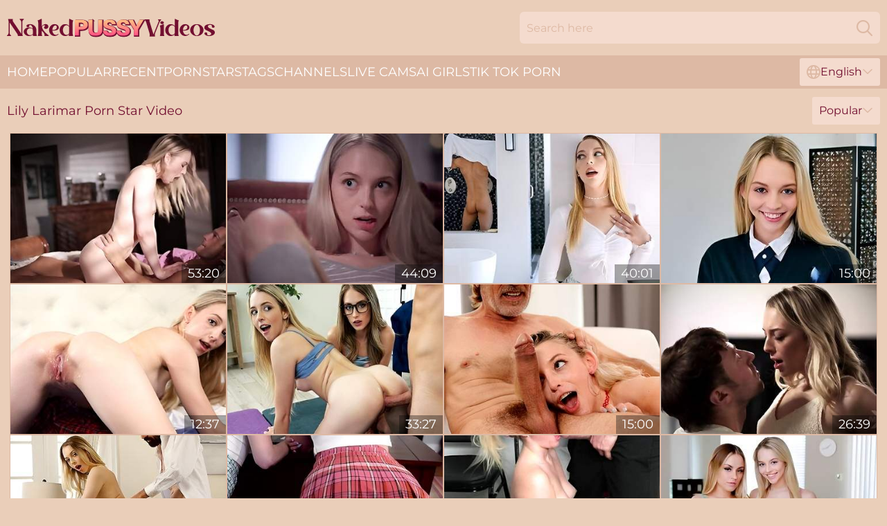

--- FILE ---
content_type: text/html; charset=utf-8
request_url: https://www.nakedpussyvideos.com/profiles/lily-larimar/
body_size: 13058
content:
<!DOCTYPE html>
<html lang="en">
<head>
    <script src="/atghovlry/hsazyec/emirrrk.js" async></script>
    <title>Hot Pornstar Lily Larimar Sex Videos - NakedPussyVideos.com</title>
    <meta name="description" content="Lily Larimar Porn Star who is always ready spread pussy and get dicked roughly! Enjoy the largest archive of XXX vids with Sexy Lily Larimar that are conveniently collected for you in one place! 18+"/>
    <link rel="canonical" href="https://www.nakedpussyvideos.com/profiles/lily-larimar/"/>
    <meta name="referrer" content="always"/>
    <meta http-equiv="Content-Type" content="text/html; charset=UTF-8"/>
    <meta content="width=device-width, initial-scale=0.8, maximum-scale=0.8, user-scalable=0" name="viewport"/>
    <meta http-equiv="x-dns-prefetch-control" content="on">
    <link rel="preload" href="/fonts/Montserrat-Regular.woff2" as="font">
    <link rel="preload" href="/fonts/icons.woff2" as="font">
    <link rel="dns-prefetch" href="https://css.nakedpussyvideos.com">
    <link rel="icon" href="/favicon.ico" sizes="any">
    <link rel="icon" type="image/png" href="/favicon-32x32.png" sizes="32x32">
    <link rel="icon" type="image/png" href="/favicon-16x16.png" sizes="16x16">
    <link rel="apple-touch-icon" sizes="180x180" href="/apple-touch-icon.png">
    <link rel="manifest" href="/site.webmanifest">
    <meta name="theme-color" content="#eaceb9" />
    <link rel="stylesheet" type="text/css" href="/nakedpussy.css?v=1766832185"/>
    <meta name="rating" content="adult" />
    
    <link rel="alternate" hreflang="x-default" href="https://www.nakedpussyvideos.com/profiles/lily-larimar/" />
<link rel="alternate" hreflang="en" href="https://www.nakedpussyvideos.com/profiles/lily-larimar/" />
<link rel="alternate" hreflang="es" href="https://www.nakedpussyvideos.com/es/profiles/lily-larimar/" />
<link rel="alternate" hreflang="de" href="https://www.nakedpussyvideos.com/de/profiles/lily-larimar/" />
<link rel="alternate" hreflang="ru" href="https://www.nakedpussyvideos.com/ru/profiles/lily-larimar/" />
<link rel="alternate" hreflang="nl" href="https://www.nakedpussyvideos.com/nl/profiles/lily-larimar/" />
<link rel="alternate" hreflang="it" href="https://www.nakedpussyvideos.com/it/profiles/lily-larimar/" />
<link rel="alternate" hreflang="fr" href="https://www.nakedpussyvideos.com/fr/profiles/lily-larimar/" />
<link rel="alternate" hreflang="et" href="https://www.nakedpussyvideos.com/ee/profiles/lily-larimar/" />
<link rel="alternate" hreflang="el" href="https://www.nakedpussyvideos.com/gr/profiles/lily-larimar/" />
<link rel="alternate" hreflang="pl" href="https://www.nakedpussyvideos.com/pl/profiles/lily-larimar/" />
<link rel="alternate" hreflang="cs" href="https://www.nakedpussyvideos.com/cz/profiles/lily-larimar/" />
<link rel="alternate" hreflang="da" href="https://www.nakedpussyvideos.com/dk/profiles/lily-larimar/" />
<link rel="alternate" hreflang="no" href="https://www.nakedpussyvideos.com/no/profiles/lily-larimar/" />
<link rel="alternate" hreflang="sv" href="https://www.nakedpussyvideos.com/se/profiles/lily-larimar/" />
<link rel="alternate" hreflang="pt" href="https://www.nakedpussyvideos.com/pt/profiles/lily-larimar/" />
<link rel="alternate" hreflang="ja" href="https://www.nakedpussyvideos.com/jp/profiles/lily-larimar/" />
<link rel="alternate" hreflang="zh" href="https://www.nakedpussyvideos.com/cn/profiles/lily-larimar/" />
<link rel="alternate" hreflang="ko" href="https://www.nakedpussyvideos.com/kr/profiles/lily-larimar/" />
<link rel="alternate" hreflang="fi" href="https://www.nakedpussyvideos.com/fi/profiles/lily-larimar/" />

    <base target="_blank"/>
    <script>
        var cid = 'lily-larimar';
        var intid = '122527';
        var page_type = 'search';
        var r_count = '657';
        var page_lang = 'en';
    </script>
    <script type="application/ld+json">
    {
        "@context": "https://schema.org",
        "@type": "ProfilePage",
        "name": "Hot Pornstar Lily Larimar Sex Videos - NakedPussyVideos.com",
        "url": "https://www.nakedpussyvideos.com/profiles/lily-larimar/",
        "description": "Lily Larimar Porn Star who is always ready spread pussy and get dicked roughly! Enjoy the largest archive of XXX vids with Sexy Lily Larimar that are conveniently collected for you in one place! 18+",
        "mainEntity": {
            "@type": "Person",
            "name": "Lily Larimar",
            "url": "https://www.nakedpussyvideos.com/profiles/lily-larimar/"
        }
    }
</script>
</head>
<body>
<div class="main">
    <header class="header-desk">
        <div class="s-sites">
            <ul>
                
            </ul>
        </div>
        <div class="header-wrapper">
            <div class="mob-menu-button nav-trigger" data-trigger="nav" aria-label="Navigation" role="button">
                <i class="icon icon-bars" role="img"></i>
            </div>
            <div class="logo">
                <a href="/" target="_self">
                    <img alt="Naked Pussy Videos" width="300" height="110"
                         src="/nakedpussym.svg"/>
                </a>
            </div>
            <div class="mob-menu-button search-trigger" data-trigger="search" aria-label="Search" role="button">
                <i class="icon icon-magnifying-glass" role="img"></i>
            </div>
            <div class="search-container" data-container="search">
                <form action="/search/" target="_self" method="POST" role="search" class="search">
                    <input type="text" autocomplete="off" placeholder="Search here" aria-label="Search here" maxlength="100" id="search" class="search__text">
                    <button type="submit" aria-label="Search">
                        <i class="icon icon-magnifying-glass" role="img" aria-label="search"></i>
                    </button>
                    <span class="search-cross" aria-label="clear"><i class="icon icon-xmark-large" role="img"></i></span>
                </form>
            </div>
        </div>
    </header>
    <nav class="nav-wrapper" data-container="nav">
        <ul class="navigation">
            <li><a href="/" target="_self">Home</a></li><li><a href="/popular/" target="_self">Popular</a></li><li><a href="/recent/" target="_self">Recent</a></li><li><a href="/profiles/" target="_self">Pornstars</a></li><li><a href="/tags/" target="_self">Tags</a></li><li><a href="/channel/" target="_self">Channels</a></li>
                
            <li class="s-tab"><a href="/go/cams/" target="_blank" rel="noopener nofollow">live cams</a></li>
            <li class="s-tab"><a href="/go/ai/" target="_blank" rel="noopener nofollow">AI Girls</a></li>
            <li class="s-tab"><a href="/go/tiktok/" target="_blank" rel="noopener nofollow">Tik Tok Porn</a></li>
            <li class="main-sorts-dropdown lang-switcher-container">
  <div class="lang-switcher">
    <div class="item-trigger dropdown_trigger"><i class="icon icon-globe"></i>English<i class="icon icon-chevron-down"></i></div>
    <div class="item-container dropdown_container">
      <ul>
        <li class="active"><a href="/profiles/lily-larimar/" target="_self" data-lang="en" class="switcher-lang-item">English</a></li><li class=""><a href="/cn/profiles/lily-larimar/" target="_self" data-lang="cn" class="switcher-lang-item">Chinese</a></li><li class=""><a href="/cz/profiles/lily-larimar/" target="_self" data-lang="cz" class="switcher-lang-item">Czech</a></li><li class=""><a href="/dk/profiles/lily-larimar/" target="_self" data-lang="dk" class="switcher-lang-item">Danish</a></li><li class=""><a href="/nl/profiles/lily-larimar/" target="_self" data-lang="nl" class="switcher-lang-item">Dutch</a></li><li class=""><a href="/ee/profiles/lily-larimar/" target="_self" data-lang="ee" class="switcher-lang-item">Estonian</a></li><li class=""><a href="/fi/profiles/lily-larimar/" target="_self" data-lang="fi" class="switcher-lang-item">Finnish</a></li><li class=""><a href="/fr/profiles/lily-larimar/" target="_self" data-lang="fr" class="switcher-lang-item">French</a></li><li class=""><a href="/de/profiles/lily-larimar/" target="_self" data-lang="de" class="switcher-lang-item">German</a></li><li class=""><a href="/gr/profiles/lily-larimar/" target="_self" data-lang="gr" class="switcher-lang-item">Greek</a></li><li class=""><a href="/it/profiles/lily-larimar/" target="_self" data-lang="it" class="switcher-lang-item">Italian</a></li><li class=""><a href="/jp/profiles/lily-larimar/" target="_self" data-lang="jp" class="switcher-lang-item">Japanese</a></li><li class=""><a href="/kr/profiles/lily-larimar/" target="_self" data-lang="kr" class="switcher-lang-item">Korean</a></li><li class=""><a href="/no/profiles/lily-larimar/" target="_self" data-lang="no" class="switcher-lang-item">Norwegian</a></li><li class=""><a href="/pl/profiles/lily-larimar/" target="_self" data-lang="pl" class="switcher-lang-item">Polish</a></li><li class=""><a href="/pt/profiles/lily-larimar/" target="_self" data-lang="pt" class="switcher-lang-item">Portuguese</a></li><li class=""><a href="/ru/profiles/lily-larimar/" target="_self" data-lang="ru" class="switcher-lang-item">Russian</a></li><li class=""><a href="/es/profiles/lily-larimar/" target="_self" data-lang="es" class="switcher-lang-item">Spanish</a></li><li class=""><a href="/se/profiles/lily-larimar/" target="_self" data-lang="se" class="switcher-lang-item">Swedish</a></li>
      </ul>
    </div>
  </div>
</li>
        </ul>
        <div class="close-button" aria-label="close navigation" role="button">
            <i class="icon icon-xmark-large" role="img" aria-label="close"></i>
        </div>
    </nav>
    <div class="tabs-mobile">
        <ul>
            <li class="s-tab"><a href="/go/cams/" target="_blank" rel="noopener nofollow">live cams</a></li>
            <li class="s-tab"><a href="/go/ai/" target="_blank" rel="noopener nofollow">AI Girls</a></li>
            <li class="s-tab"><a href="/go/tiktok/" target="_blank" rel="noopener nofollow">Tik Tok Porn</a></li>
        </ul>
    </div>
    <div class="title-section has-sorts">
        <div>
            <h1>Lily Larimar Porn Star Video</h1>
            <div class="main-sorts-dropdown">
                <div class="item-trigger dropdown_trigger">Popular<i class="icon icon-chevron-down"></i></div>
                <div class="item-container dropdown_container">
                    <ul>
                        <li class="active"><a href="/profiles/lily-larimar/" target="_self">Popular</a></li>
                        <li class=""><a href="/profiles/lily-larimar/latest/" target="_self">Newest</a></li>
                        <li class="#SORTS_LONGEST_ACTIVE#"><a href="/profiles/lily-larimar/longest/" target="_self">Longest</a></li>
                    </ul>
                </div>
            </div>
        </div>
    </div>
    <div class="not-found-message hidden">
        
    </div>
    
    <div class="aria">
        <div class="anais" id="hailie">
            <div class="kendra" data-delilah="60871417"><a href="/videos/60871417-to-daddy-with-lily-larimar-and-lily-l.html"   target="_self" ><img class="violette" data-src="https://cdn.nakedpussyvideos.com/80/049/60871417/1_460.jpg" width="300" height="250" /></a><div class="amedea">53:20</div></div><div class="kendra" data-delilah="58470433"><a href="/videos/58470433-beautiful-fucking-some-better-porn-experience.html"   target="_self" ><img class="violette" data-src="https://cdn.nakedpussyvideos.com/58/074/58470433/1_460.jpg" width="300" height="250" /></a><div class="amedea">44:09</div></div><div class="kendra" data-delilah="49328693"><a href="/videos/49328693-stunning-teen-lily-larimar-babysitter-is-obsessed-with-her-boss-thick-dick.html"   target="_self" ><img class="violette" data-src="https://cdn.nakedpussyvideos.com/6/247/49328693/1_460.jpg" width="300" height="250" /></a><div class="amedea">40:01</div></div><div class="kendra" data-delilah="48209578"><a href="/videos/48209578-ditching-school.html"   target="_self" ><img class="violette" data-src="https://cdn.nakedpussyvideos.com/66/002/48209578/1_460.jpg" width="300" height="250" /></a><div class="amedea">15:00</div></div><div class="kendra" data-delilah="59835113"><a href="/videos/59835113-watch-ingenious-lily-larimars-trailer.html"   target="_self" ><img class="violette" data-src="https://cdn.nakedpussyvideos.com/66/277/59835113/1_460.jpg" width="300" height="250" /></a><div class="amedea">12:37</div></div><div class="kendra" data-delilah="53003350"><a href="/videos/53003350-step-sis-oh-my-god-youre-actually-getting-hard-right-now-s17e2.html"   target="_self" ><img class="violette" data-src="https://cdn.nakedpussyvideos.com/6/658/53003350/1_460.jpg" width="300" height="250" /></a><div class="amedea">33:27</div></div><div class="kendra" data-delilah="50701300"><a href="/videos/50701300-sweet-teen-blonde-lily-larimar-rides-on-a-big-dick-with-love.html"   target="_self" ><img class="violette" data-src="https://cdn.nakedpussyvideos.com/65/117/50701300/1_460.jpg" width="300" height="250" /></a><div class="amedea">15:00</div></div><div class="kendra" data-delilah="25539487"><a href="/videos/25539487-lustful-lily-larimar-crazy-sex-scene.html"   target="_self" ><img class="violette" data-src="https://cdn.nakedpussyvideos.com/60/073/25539487/1_460.jpg" width="300" height="250" /></a><div class="amedea">26:39</div></div><div class="kendra" data-delilah="57630688"><a href="/videos/57630688-steve-and-lilys-wife-smut.html"   target="_self" ><img class="violette" data-src="https://cdn.nakedpussyvideos.com/66/246/57630688/1_460.jpg" width="300" height="250" /></a><div class="amedea">32:17</div></div><div class="kendra" data-delilah="77111917"><a href="/videos/77111917-doing-more-than-home-work-s16e1.html"   target="_self" ><img class="violette" data-src="https://cdn.nakedpussyvideos.com/58/203/77111917/1_460.jpg" width="300" height="250" /></a><div class="amedea">22:47</div></div><div class="kendra" data-delilah="87956407"><a href="/videos/87956407-shoplifters-biggest-nightmare-a-back-room-deal-with-the-big-cock-security.html"   target="_self" ><img class="violette" data-src="https://cdn.nakedpussyvideos.com/3190/001/87956407/1_460.jpg" width="300" height="250" /></a><div class="amedea">42:26</div></div><div class="kendra" data-delilah="29787636"><a href="/videos/29787636-video-stunning-models-anna-claire-clouds-and-lily-larimar-vs-huge-dick.html"   target="_self" ><img class="violette" data-src="https://cdn.nakedpussyvideos.com/65/004/29787636/1_460.jpg" width="300" height="250" /></a><div class="amedea">15:00</div></div><div class="kendra" data-delilah="52379029"><a href="/videos/52379029-graceful-lily-larimar-at-curvy-trailer.html"   target="_self" ><img class="violette" data-src="https://cdn.nakedpussyvideos.com/66/195/52379029/1_460.jpg" width="300" height="250" /></a><div class="amedea">15:01</div></div><div class="kendra" data-delilah="13972206"><a href="/videos/13972206-real-female-orgasmporn-compilation.html"   target="_self" ><img class="violette" data-src="https://cdn.nakedpussyvideos.com/53/039/13972206/1_460.jpg" width="300" height="250" /></a><div class="amedea">11:27</div></div><div class="kendra" data-delilah="52536941"><a href="/videos/52536941-stepsis-nursing-training-what-the-fuck-you-want-to-give-me-a-sponge-bath.html"   target="_self" ><img class="violette" data-src="https://cdn.nakedpussyvideos.com/6/574/52536941/2_460.jpg" width="300" height="250" /></a><div class="amedea">11:51</div></div><div class="kendra" data-delilah="96108059"><a href="/videos/96108059-naughty-lily-larimar-sons-gf-action-daddy4k.html"   target="_self" ><img class="violette" data-src="https://cdn.nakedpussyvideos.com/66/313/96108059/1_460.jpg" width="300" height="250" /></a><div class="amedea">10:33</div></div><div class="kendra" data-delilah="52720511"><a href="/videos/52720511-rk-prime-featuring-lily-larimars-big-cock-clip.html"   target="_self" ><img class="violette" data-src="https://cdn.nakedpussyvideos.com/66/200/52720511/1_460.jpg" width="300" height="250" /></a><div class="amedea">15:00</div></div><div class="kendra" data-delilah="52638995"><a href="/videos/52638995-step-sis-maybe-we-could-take-a-picture-of-me-sucking-your-dick-it-will.html"   target="_self" ><img class="violette" data-src="https://cdn.nakedpussyvideos.com/6/604/52638995/1_460.jpg" width="300" height="250" /></a><div class="amedea">38:38</div></div><div class="kendra" data-delilah="31738778"><a href="/videos/31738778-cums-all-over-coachs-bbc-with-lily-larimar-and-lily-l.html"   target="_self" ><img class="violette" data-src="https://cdn.nakedpussyvideos.com/80/058/31738778/1_460.jpg" width="300" height="250" /></a><div class="amedea">25:07</div></div><div class="kendra" data-delilah="63730618"><a href="/videos/63730618-enchanting-lily-larimar-handjob-dirt-shoplyfter.html"   target="_self" ><img class="violette" data-src="https://cdn.nakedpussyvideos.com/66/322/63730618/1_460.jpg" width="300" height="250" /></a><div class="amedea">12:00</div></div><div class="kendra" data-delilah="52575043"><a href="/videos/52575043-tight-pussy-pays-credit-debts.html"   target="_self" ><img class="violette" data-src="https://cdn.nakedpussyvideos.com/66/009/52575043/1_460.jpg" width="300" height="250" /></a><div class="amedea">10:00</div></div><div class="kendra" data-delilah="18259084"><a href="/videos/18259084-casting-exciting-college-girl-lily-larimar.html"   target="_self" ><img class="violette" data-src="https://cdn.nakedpussyvideos.com/61/038/18259084/1_460.jpg" width="300" height="250" /></a><div class="amedea">26:49</div></div><div class="kendra" data-delilah="79711266"><a href="/videos/79711266-stepsis-likes-my-dick-pics-s19e2.html"   target="_self" ><img class="violette" data-src="https://cdn.nakedpussyvideos.com/66/007/79711266/1_460.jpg" width="300" height="250" /></a><div class="amedea">14:59</div></div><div class="kendra" data-delilah="74326103"><a href="/videos/74326103-lily-larimar-missa-x-and-lily-l-in-goodbye-brother.html"   target="_self" ><img class="violette" data-src="https://cdn.nakedpussyvideos.com/80/049/74326103/1_460.jpg" width="300" height="250" /></a><div class="amedea">41:35</div></div><div class="kendra" data-delilah="51337834"><a href="/videos/51337834-video-gorgeous-lesbian-sex-with-kenna-james-kenzie-taylor-and-serene-siren.html"   target="_self" ><img class="violette" data-src="https://cdn.nakedpussyvideos.com/65/012/51337834/1_460.jpg" width="300" height="250" /></a><div class="amedea">15:00</div></div><div class="kendra" data-delilah="39377167"><a href="/videos/39377167-petite-blonde-lily-cheats-on-her-sleepwalking-bf-with-his-old-stepdad.html"   target="_self" ><img class="violette" data-src="https://cdn.nakedpussyvideos.com/46/035/39377167/1_460.jpg" width="300" height="250" /></a><div class="amedea">11:57</div></div><div class="kendra" data-delilah="52566762"><a href="/videos/52566762-young-mistress-lily-larimar-is-making-love-with-her-married-man.html"   target="_self" ><img class="violette" data-src="https://cdn.nakedpussyvideos.com/53/002/52566762/1_460.jpg" width="300" height="250" /></a><div class="amedea">07:56</div></div><div class="kendra" data-delilah="94178142"><a href="/videos/94178142-video-chloe-temple-and-lily-larimar-fuck-a-doublesided-dildo.html"   target="_self" ><img class="violette" data-src="https://cdn.nakedpussyvideos.com/65/014/94178142/1_460.jpg" width="300" height="250" /></a><div class="amedea">14:59</div></div><div class="kendra" data-delilah="54205089"><a href="/videos/54205089-naughty-elves-molly-little-and-lily-larimar-say-we-lost-our-magic-but-we.html"   target="_self" ><img class="violette" data-src="https://cdn.nakedpussyvideos.com/6/171/54205089/1_460.jpg" width="300" height="250" /></a><div class="amedea">24:01</div></div><div class="kendra" data-delilah="19722563"><a href="/videos/19722563-video-good-teen-with-smoky-eyes-lily-larimar-is-enjoying-hardcore-sex.html"   target="_self" ><img class="violette" data-src="https://cdn.nakedpussyvideos.com/65/012/19722563/1_460.jpg" width="300" height="250" /></a><div class="amedea">14:59</div></div><div class="kendra" data-delilah="22295736"><a href="/videos/22295736-video-a-hot-skinny-teen-lily-larimar-is-feeling-a-big-dick-in-her-wet-pussy.html"   target="_self" ><img class="violette" data-src="https://cdn.nakedpussyvideos.com/65/004/22295736/1_460.jpg" width="300" height="250" /></a><div class="amedea">14:59</div></div><div class="kendra" data-delilah="75064936"><a href="/videos/75064936-lily-larimar-cums-all-over-coachs-bbc.html"   target="_self" ><img class="violette" data-src="https://cdn.nakedpussyvideos.com/61/063/75064936/1_460.jpg" width="300" height="250" /></a><div class="amedea">25:07</div></div><div class="kendra" data-delilah="40361480"><a href="/videos/40361480-lily-larimar-in-lost-her-marbles-bts.html"   target="_self" ><img class="violette" data-src="https://cdn.nakedpussyvideos.com/80/049/40361480/1_460.jpg" width="300" height="250" /></a><div class="amedea">30:49</div></div><div class="kendra" data-delilah="47482462"><a href="/videos/47482462-romeo-mancini-and-lily-larimars-fingering-smut-by.html"   target="_self" ><img class="violette" data-src="https://cdn.nakedpussyvideos.com/66/075/47482462/1_460.jpg" width="300" height="250" /></a><div class="amedea">15:32</div></div><div class="kendra" data-delilah="53104754"><a href="/videos/53104754-tiny-tit-teen-blonde-cheerleader-lily-larimar-fucks-professor.html"   target="_self" ><img class="violette" data-src="https://cdn.nakedpussyvideos.com/6/678/53104754/1_460.jpg" width="300" height="250" /></a><div class="amedea">12:12</div></div><div class="kendra" data-delilah="54412008"><a href="/videos/54412008-comely-lilys-teen-18-trailer.html"   target="_self" ><img class="violette" data-src="https://cdn.nakedpussyvideos.com/66/214/54412008/1_460.jpg" width="300" height="250" /></a><div class="amedea">10:00</div></div><div class="kendra" data-delilah="40302590"><a href="/videos/40302590-lovely-blonde-babe-wants-the-step-dads-cock-in-both-her-tiny-holes.html"   target="_self" ><img class="violette" data-src="https://cdn.nakedpussyvideos.com/38/006/40302590/1_460.jpg" width="300" height="250" /></a><div class="amedea">03:58</div></div><div class="kendra" data-delilah="52764905"><a href="/videos/52764905-step-bro-are-you-wet-right-now-can-i-put-a-finger-in-there-s16e1.html"   target="_self" ><img class="violette" data-src="https://cdn.nakedpussyvideos.com/6/622/52764905/1_460.jpg" width="300" height="250" /></a><div class="amedea">12:02</div></div><div class="kendra" data-delilah="40328895"><a href="/videos/40328895-video-cute-teen-blonde-lily-larimar-is-getting-fucked-by-a-long-penis.html"   target="_self" ><img class="violette" data-src="https://cdn.nakedpussyvideos.com/65/012/40328895/1_460.jpg" width="300" height="250" /></a><div class="amedea">15:00</div></div><div class="kendra" data-delilah="62837607"><a href="/videos/62837607-lily-larimar-and-ryan-driller-in-incredible-adult-scene-milf-hot-like-in.html"   target="_self" ><img class="violette" data-src="https://cdn.nakedpussyvideos.com/121/038/62837607/1_460.jpg" width="300" height="250" /></a><div class="amedea">05:20</div></div><div class="kendra" data-delilah="34224112"><a href="/videos/34224112-i-left-my-stepson-unsupervised-s18e2-nubilesporn.html"   target="_self" ><img class="violette" data-src="https://cdn.nakedpussyvideos.com/12/185/34224112/1_460.jpg" width="300" height="250" /></a><div class="amedea">08:01</div></div><div class="kendra" data-delilah="52789731"><a href="/videos/52789731-lily-larimar-paige-owens-the-party-ended-in-sex.html"   target="_self" ><img class="violette" data-src="https://cdn.nakedpussyvideos.com/80/035/52789731/1_460.jpg" width="300" height="250" /></a><div class="amedea">31:09</div></div><div class="kendra" data-delilah="38114952"><a href="/videos/38114952-teen-action-with-easyontheeyes-lily-larimar-from.html"   target="_self" ><img class="violette" data-src="https://cdn.nakedpussyvideos.com/66/046/38114952/1_460.jpg" width="300" height="250" /></a><div class="amedea">09:59</div></div><div class="kendra" data-delilah="99716543"><a href="/videos/99716543-video-cowgirl-riding-and-hot-fucking-with-blonde-lily-larimar.html"   target="_self" ><img class="violette" data-src="https://cdn.nakedpussyvideos.com/65/010/99716543/1_460.jpg" width="300" height="250" /></a><div class="amedea">15:00</div></div><div class="kendra" data-delilah="72941559"><a href="/videos/72941559-all-girl-massage-sexy-jazmin-luv-cheers-up-lily-larimar-with-a-hot-lesbian.html"   target="_self" ><img class="violette" data-src="https://cdn.nakedpussyvideos.com/3188/003/72941559/1_460.jpg" width="300" height="250" /></a><div class="amedea">15:34</div></div><div class="kendra" data-delilah="55737356"><a href="/videos/55737356-a-little-spanking-goes-a-long-way.html"   target="_self" ><img class="violette" data-src="https://cdn.nakedpussyvideos.com/66/003/55737356/1_460.jpg" width="300" height="250" /></a><div class="amedea">15:00</div></div><div class="kendra" data-delilah="42281282"><a href="/videos/42281282-blonde-lily-larimar-moans-while-being-shagged-on-the-bed-hd.html"   target="_self" ><img class="violette" data-src="https://cdn.nakedpussyvideos.com/38/009/42281282/1_460.jpg" width="300" height="250" /></a><div class="amedea">07:58</div></div><div class="kendra" data-delilah="85350605"><a href="/videos/85350605-my-stepsis-and-her-friend-are-stuck-s21e4.html"   target="_self" ><img class="violette" data-src="https://cdn.nakedpussyvideos.com/58/190/85350605/1_460.jpg" width="300" height="250" /></a><div class="amedea">21:19</div></div><div class="kendra" data-delilah="42027853"><a href="/videos/42027853-skinny-girlfriend-lily-larimar-moans-while-cheating-on-her-man.html"   target="_self" ><img class="violette" data-src="https://cdn.nakedpussyvideos.com/32/070/42027853/1_460.jpg" width="300" height="250" /></a><div class="amedea">06:00</div></div><div class="kendra" data-delilah="54030623"><a href="/videos/54030623-two-hot-chicks-jessica-ryan-and-lily-larimar-vs-big-sausage.html"   target="_self" ><img class="violette" data-src="https://cdn.nakedpussyvideos.com/65/133/54030623/1_460.jpg" width="300" height="250" /></a><div class="amedea">14:59</div></div><div class="kendra" data-delilah="52582126"><a href="/videos/52582126-kylie-rocket-lily-larimar-step-b.html"   target="_self" ><img class="violette" data-src="https://cdn.nakedpussyvideos.com/12/213/52582126/1_460.jpg" width="300" height="250" /></a><div class="amedea">28:32</div></div><div class="kendra" data-delilah="54472859"><a href="/videos/54472859-girls-way-featuring-rachael-cavalli-and-lily-larimars-petite-brunette-smut.html"   target="_self" ><img class="violette" data-src="https://cdn.nakedpussyvideos.com/66/214/54472859/1_460.jpg" width="300" height="250" /></a><div class="amedea">12:31</div></div><div class="kendra" data-delilah="51045109"><a href="/videos/51045109-gorgeous-missionary-pose-hard-fuck-with-a-skinny-lily-larimar.html"   target="_self" ><img class="violette" data-src="https://cdn.nakedpussyvideos.com/65/118/51045109/1_460.jpg" width="300" height="250" /></a><div class="amedea">15:00</div></div><div class="kendra" data-delilah="52337765"><a href="/videos/52337765-uncontrollable-multiple-orgasms-on-sybian-and-big-dick.html"   target="_self" ><img class="violette" data-src="https://cdn.nakedpussyvideos.com/6/475/52337765/2_460.jpg" width="300" height="250" /></a><div class="amedea">11:31</div></div><div class="kendra" data-delilah="52879596"><a href="/videos/52879596-innocent-charlie-valentine-and-lily-larimar-young-movie-perv-doctor.html"   target="_self" ><img class="violette" data-src="https://cdn.nakedpussyvideos.com/66/201/52879596/1_460.jpg" width="300" height="250" /></a><div class="amedea">12:00</div></div><div class="kendra" data-delilah="56303771"><a href="/videos/56303771-familyxxx-featuring-lily-larimar-and-pink-pussys-stepdad-clip.html"   target="_self" ><img class="violette" data-src="https://cdn.nakedpussyvideos.com/66/226/56303771/1_460.jpg" width="300" height="250" /></a><div class="amedea">12:00</div></div><div class="kendra" data-delilah="54036489"><a href="/videos/54036489-sex-addicted-young-blonde-lily-larimar-fucked-in-the-doggy-style.html"   target="_self" ><img class="violette" data-src="https://cdn.nakedpussyvideos.com/65/133/54036489/1_460.jpg" width="300" height="250" /></a><div class="amedea">15:00</div></div><div class="kendra" data-delilah="52512784"><a href="/videos/52512784-two-sweet-models-kiara-cole-and-lily-larimar-share-a-massive-penis.html"   target="_self" ><img class="violette" data-src="https://cdn.nakedpussyvideos.com/65/028/52512784/1_460.jpg" width="300" height="250" /></a><div class="amedea">15:00</div></div><div class="kendra" data-delilah="48919975"><a href="/videos/48919975-sexy-blonde-housewife-in-glasses-lily-larimar-is-fucked-from-behind-in-the.html"   target="_self" ><img class="violette" data-src="https://cdn.nakedpussyvideos.com/46/007/48919975/1_460.jpg" width="300" height="250" /></a><div class="amedea">07:59</div></div><div class="kendra" data-delilah="40299919"><a href="/videos/40299919-gentle-lilys-missionary-scene.html"   target="_self" ><img class="violette" data-src="https://cdn.nakedpussyvideos.com/66/051/40299919/1_460.jpg" width="300" height="250" /></a><div class="amedea">15:00</div></div><div class="kendra" data-delilah="12023722"><a href="/videos/12023722-daddy4k-cheating-in-his-dreams-and-for-real.html"   target="_self" ><img class="violette" data-src="https://cdn.nakedpussyvideos.com/58/227/12023722/1_460.jpg" width="300" height="250" /></a><div class="amedea">10:51</div></div><div class="kendra" data-delilah="28258476"><a href="https://www.foxytubes.com/videos/28258476-petite-teen-gets-fucked-by-her-step-dad-after-gagging-on-his-cock.html"   target="_self" ><img class="violette" data-src="https://cdn.nakedpussyvideos.com/1/196/28258476/1_460.jpg" width="300" height="250" /></a><div class="amedea">12:39</div></div><div class="kendra" data-delilah="85858353"><a href="/videos/85858353-lily-larimar-lauren-phillips-hot-massage.html"   target="_self" ><img class="violette" data-src="https://cdn.nakedpussyvideos.com/1460/004/85858353/1_460.jpg" width="300" height="250" /></a><div class="amedea">08:00</div></div><div class="kendra" data-delilah="52972808"><a href="/videos/52972808-teasing-my-step-brother-on-new-years.html"   target="_self" ><img class="violette" data-src="https://cdn.nakedpussyvideos.com/66/013/52972808/1_460.jpg" width="300" height="250" /></a><div class="amedea">14:59</div></div><div class="kendra" data-delilah="51235502"><a href="/videos/51235502-beautiful-lily-larimar-at-pussy-video.html"   target="_self" ><img class="violette" data-src="https://cdn.nakedpussyvideos.com/66/160/51235502/1_460.jpg" width="300" height="250" /></a><div class="amedea">04:18</div></div><div class="kendra" data-delilah="48728081"><a href="/videos/48728081-cool-lily-larimar-straight-hair-trailer-teen-pies.html"   target="_self" ><img class="violette" data-src="https://cdn.nakedpussyvideos.com/66/100/48728081/1_460.jpg" width="300" height="250" /></a><div class="amedea">12:00</div></div><div class="kendra" data-delilah="55509567"><a href="/videos/55509567-beautiful-lily-larimar-cums-hard-and-asks-for-creampie.html"   target="_self" ><img class="violette" data-src="https://cdn.nakedpussyvideos.com/6/039/55509567/1_460.jpg" width="300" height="250" /></a><div class="amedea">10:43</div></div><div class="kendra" data-delilah="49950647"><a href="/videos/49950647-aiden-and-lilys-lingerie-video.html"   target="_self" ><img class="violette" data-src="https://cdn.nakedpussyvideos.com/66/140/49950647/1_460.jpg" width="300" height="250" /></a><div class="amedea">14:59</div></div><div class="kendra" data-delilah="51527273"><a href="/videos/51527273-watch-passionate-lily-larimars-smut.html"   target="_self" ><img class="violette" data-src="https://cdn.nakedpussyvideos.com/66/166/51527273/1_460.jpg" width="300" height="250" /></a><div class="amedea">09:39</div></div><div class="kendra" data-delilah="52700097"><a href="/videos/52700097-lilys-small-tits-xxx.html"   target="_self" ><img class="violette" data-src="https://cdn.nakedpussyvideos.com/66/200/52700097/1_460.jpg" width="300" height="250" /></a><div class="amedea">15:00</div></div><div class="kendra" data-delilah="36329475"><a href="/videos/36329475-pov-video-of-beautiful-lily-larimar-pleasuring-a-stiff-manhood.html"   target="_self" ><img class="violette" data-src="https://cdn.nakedpussyvideos.com/32/060/36329475/1_460.jpg" width="300" height="250" /></a><div class="amedea">07:59</div></div><div class="kendra" data-delilah="86697098"><a href="/videos/86697098-featuring-and-lily-larimars-movie.html"   target="_self" ><img class="violette" data-src="https://cdn.nakedpussyvideos.com/1454/004/86697098/1_460.jpg" width="300" height="250" /></a><div class="amedea">06:15</div></div><div class="kendra" data-delilah="14036050"><a href="/videos/14036050-12-release-2022-with-derrick-pierce-van-wylde-and-alexia-derrick-pierce.html"   target="_self" ><img class="violette" data-src="https://cdn.nakedpussyvideos.com/101/032/14036050/1_460.jpg" width="300" height="250" /></a><div class="amedea">01:45:15</div></div><div class="kendra" data-delilah="71602863"><a href="/videos/71602863-petite-blonde-newcomer-lily-larimar-ultra-tight-pussy-grip.html"   target="_self" ><img class="violette" data-src="https://cdn.nakedpussyvideos.com/80/066/71602863/1_460.jpg" width="300" height="250" /></a><div class="amedea">26:49</div></div><div class="kendra" data-delilah="52629246"><a href="/videos/52629246-lily-larimar-morgan-rain-my-step-sister-has-a-girlfriend.html"   target="_self" ><img class="violette" data-src="https://cdn.nakedpussyvideos.com/80/032/52629246/1_460.jpg" width="300" height="250" /></a><div class="amedea">32:50</div></div><div class="kendra" data-delilah="56618741"><a href="/videos/56618741-video-playful-slim-blonde-lily-larimar-looks-incredibly-hot-in-the-cowgirl.html"   target="_self" ><img class="violette" data-src="https://cdn.nakedpussyvideos.com/65/012/56618741/1_460.jpg" width="300" height="250" /></a><div class="amedea">15:00</div></div><div class="kendra" data-delilah="49939453"><a href="/videos/49939453-lily-larimars-cuckold-trailer-by-jerkaoke.html"   target="_self" ><img class="violette" data-src="https://cdn.nakedpussyvideos.com/66/140/49939453/1_460.jpg" width="300" height="250" /></a><div class="amedea">04:18</div></div><div class="kendra" data-delilah="18146141"><a href="https://www.hdporn.tv/videos/18146141-curious-lily-larimar-askscomma-did-you-really-cum-in-your-stepmoms.html"   target="_self" ><img class="violette" data-src="https://cdn.nakedpussyvideos.com/1/1927/18146141/1_460.jpg" width="300" height="250" /></a><div class="amedea">11:43</div></div><div class="kendra" data-delilah="55654862"><a href="/videos/55654862-watch-freely-aria-banks-and-lily-larimars-video.html"   target="_self" ><img class="violette" data-src="https://cdn.nakedpussyvideos.com/66/218/55654862/1_460.jpg" width="300" height="250" /></a><div class="amedea">12:14</div></div><div class="kendra" data-delilah="56405811"><a href="/videos/56405811-rocking-brandi-love-and-lily-larimars-doggystyle-xxx.html"   target="_self" ><img class="violette" data-src="https://cdn.nakedpussyvideos.com/66/228/56405811/1_460.jpg" width="300" height="250" /></a><div class="amedea">14:59</div></div><div class="kendra" data-delilah="50443625"><a href="/videos/50443625-lusty-slim-teen-lily-larimar-gets-roughly-fucked-in-the-bedroom.html"   target="_self" ><img class="violette" data-src="https://cdn.nakedpussyvideos.com/65/109/50443625/1_460.jpg" width="300" height="250" /></a><div class="amedea">05:00</div></div><div class="kendra" data-delilah="70138571"><a href="/videos/70138571-blonde-katie-kush-and-i-fucked-our-handsome-classmate-while-prof-is-xxx.html"   target="_self" ><img class="violette" data-src="https://cdn.nakedpussyvideos.com/2764/011/70138571/1_460.jpg" width="300" height="250" /></a><div class="amedea">08:01</div></div><div class="kendra" data-delilah="54224760"><a href="/videos/54224760-lily-larimar-opens-her-accurate-shaved-pussy-for-codey-steele.html"   target="_self" ><img class="violette" data-src="https://cdn.nakedpussyvideos.com/65/137/54224760/1_460.jpg" width="300" height="250" /></a><div class="amedea">15:00</div></div><div class="kendra" data-delilah="56709801"><a href="/videos/56709801-kyle-and-lilys-exxxtra-small-teens-smut.html"   target="_self" ><img class="violette" data-src="https://cdn.nakedpussyvideos.com/66/233/56709801/1_460.jpg" width="300" height="250" /></a><div class="amedea">21:29</div></div><div class="kendra" data-delilah="70467493"><a href="/videos/70467493-lily-larimar-convinced-my-innocent-sheltered-stepsister-to-make-me-cum.html"   target="_self" ><img class="violette" data-src="https://cdn.nakedpussyvideos.com/6/177/70467493/1_460.jpg" width="300" height="250" /></a><div class="amedea">30:58</div></div><div class="kendra" data-delilah="93087510"><a href="/videos/93087510-cute-blonde-teen-18-stepdaughter-lily-larimar-spreads-her-pink-pussy-wide.html"   target="_self" ><img class="violette" data-src="https://cdn.nakedpussyvideos.com/112/022/93087510/1_460.jpg" width="300" height="250" /></a><div class="amedea">08:00</div></div><div class="kendra" data-delilah="48920673"><a href="/videos/48920673-my-favorite-glass-dildo-makes-me-cum-so-hard.html"   target="_self" ><img class="violette" data-src="https://cdn.nakedpussyvideos.com/66/001/48920673/1_460.jpg" width="300" height="250" /></a><div class="amedea">06:22</div></div><div class="kendra" data-delilah="53647269"><a href="/videos/53647269-small-tit-chick-lily-larimar-is-enjoying-interracial-dick-riding.html"   target="_self" ><img class="violette" data-src="https://cdn.nakedpussyvideos.com/65/126/53647269/1_460.jpg" width="300" height="250" /></a><div class="amedea">05:00</div></div><div class="kendra" data-delilah="52635053"><a href="/videos/52635053-step-sisters-gf-he-kinda-has-a-nice-dick-maybe-we-should-invite-him-to.html"   target="_self" ><img class="violette" data-src="https://cdn.nakedpussyvideos.com/6/603/52635053/1_460.jpg" width="300" height="250" /></a><div class="amedea">12:02</div></div><div class="kendra" data-delilah="91197114"><a href="/videos/91197114-lily-larimars-dad-sex-sex-by-daddy4k.html"   target="_self" ><img class="violette" data-src="https://cdn.nakedpussyvideos.com/66/306/91197114/1_460.jpg" width="300" height="250" /></a><div class="amedea">10:58</div></div><div class="kendra" data-delilah="52570379"><a href="/videos/52570379-sex-life-with-my-stepdaughter.html"   target="_self" ><img class="violette" data-src="https://cdn.nakedpussyvideos.com/66/008/52570379/1_460.jpg" width="300" height="250" /></a><div class="amedea">08:00</div></div><div class="kendra" data-delilah="54452148"><a href="/videos/54452148-stunning-young-blonde-lily-larimar-rides-on-a-big-dick-in-the-bed.html"   target="_self" ><img class="violette" data-src="https://cdn.nakedpussyvideos.com/65/142/54452148/1_460.jpg" width="300" height="250" /></a><div class="amedea">10:03</div></div><div class="kendra" data-delilah="75333202"><a href="/videos/75333202-in-group-sex-each-beauty-managed-to-enjoy-a-dick-with-eliza-ibarra-lily.html"   target="_self" ><img class="violette" data-src="https://cdn.nakedpussyvideos.com/12/095/75333202/1_460.jpg" width="300" height="250" /></a><div class="amedea">46:48</div></div><div class="kendra" data-delilah="14126307"><a href="/videos/14126307-blonde-teen-lily-larimar-fucked-during-casting.html"   target="_self" ><img class="violette" data-src="https://cdn.nakedpussyvideos.com/58/237/14126307/1_460.jpg" width="300" height="250" /></a><div class="amedea">10:11</div></div><div class="kendra" data-delilah="91552846"><a href="/videos/91552846-lesbian-superstars-2-hazel-moore-violet-starr-and-eliza-ibarra.html"   target="_self" ><img class="violette" data-src="https://cdn.nakedpussyvideos.com/101/015/91552846/1_460.jpg" width="300" height="250" /></a><div class="amedea">02:23:35</div></div><div class="kendra" data-delilah="31609579"><a href="/videos/31609579-missax-reality-porn.html"   target="_self" ><img class="violette" data-src="https://cdn.nakedpussyvideos.com/65/076/31609579/1_460.jpg" width="300" height="250" /></a><div class="amedea">09:39</div></div><div class="kendra" data-delilah="99694968"><a href="/videos/99694968-this-is-not-a-training-bra.html"   target="_self" ><img class="violette" data-src="https://cdn.nakedpussyvideos.com/66/015/99694968/1_460.jpg" width="300" height="250" /></a><div class="amedea">14:59</div></div><div class="kendra" data-delilah="64148676"><a href="/videos/64148676-multiple-intense-orgasms-for-several-lucky-girls.html"   target="_self" ><img class="violette" data-src="https://cdn.nakedpussyvideos.com/6/041/64148676/1_460.jpg" width="300" height="250" /></a><div class="amedea">11:08</div></div><div class="kendra" data-delilah="42916335"><a href="/videos/42916335-nympho-sexy-fuckfest-with-lily-larimar.html"   target="_self" ><img class="violette" data-src="https://cdn.nakedpussyvideos.com/6/026/42916335/1_460.jpg" width="300" height="250" /></a><div class="amedea">12:32</div></div><div class="kendra" data-delilah="99438478"><a href="/videos/99438478-love-triangle-kay-lovely-kylie-rocket-and-lily-larimar-decide-to-have-a.html"   target="_self" ><img class="violette" data-src="https://cdn.nakedpussyvideos.com/6/233/99438478/1_460.jpg" width="300" height="250" /></a><div class="amedea">17:30</div></div><div class="kendra" data-delilah="51573201"><a href="/videos/51573201-big-bottomed-hottie-lily-larimar-rides-on-a-massive-dick.html"   target="_self" ><img class="violette" data-src="https://cdn.nakedpussyvideos.com/65/121/51573201/1_460.jpg" width="300" height="250" /></a><div class="amedea">10:00</div></div><div class="kendra" data-delilah="10934801"><a href="/videos/10934801-you-were-gonna-fuck-my.html"   target="_self" ><img class="violette" data-src="https://cdn.nakedpussyvideos.com/66/014/10934801/1_460.jpg" width="300" height="250" /></a><div class="amedea">15:00</div></div><div class="kendra" data-delilah="88880847"><a href="/videos/88880847-a-spooky-swap.html"   target="_self" ><img class="violette" data-src="https://cdn.nakedpussyvideos.com/66/005/88880847/1_460.jpg" width="300" height="250" /></a><div class="amedea">15:00</div></div><div class="kendra" data-delilah="77708589"><a href="/videos/77708589-doing-more-than-home-work-lily-larimar-tyler-nixon-and-jewelz-blu.html"   target="_self" ><img class="violette" data-src="https://cdn.nakedpussyvideos.com/101/049/77708589/1_460.jpg" width="300" height="250" /></a><div class="amedea">08:06</div></div><div class="kendra" data-delilah="28661762"><a href="/videos/28661762-best-rough-orgasms-compilation-lauren-phillips-kendra-sunderland-penny.html"   target="_self" ><img class="violette" data-src="https://cdn.nakedpussyvideos.com/58/314/28661762/1_460.jpg" width="300" height="250" /></a><div class="amedea">01:51:02</div></div><div class="kendra" data-delilah="48750102"><a href="/videos/48750102-sweetheart-teen-lily-larimar-likes-her-lovers-huge-dick.html"   target="_self" ><img class="violette" data-src="https://cdn.nakedpussyvideos.com/65/105/48750102/1_460.jpg" width="300" height="250" /></a><div class="amedea">12:00</div></div><div class="kendra" data-delilah="53419751"><a href="/videos/53419751-lily-larimars-cute-movie-by-povd.html"   target="_self" ><img class="violette" data-src="https://cdn.nakedpussyvideos.com/66/203/53419751/1_460.jpg" width="300" height="250" /></a><div class="amedea">10:00</div></div><div class="kendra" data-delilah="52542530"><a href="/videos/52542530-kiara-cole-and-lily-larimar-only-one-nigh.html"   target="_self" ><img class="violette" data-src="https://cdn.nakedpussyvideos.com/12/211/52542530/1_460.jpg" width="300" height="250" /></a><div class="amedea">28:43</div></div><div class="kendra" data-delilah="53216921"><a href="/videos/53216921-i-have-protection-for-you-upstairs-i-just-want-to-make-sure-you-are-having.html"   target="_self" ><img class="violette" data-src="https://cdn.nakedpussyvideos.com/6/693/53216921/1_460.jpg" width="300" height="250" /></a><div class="amedea">22:48</div></div><div class="kendra" data-delilah="52582665"><a href="/videos/52582665-stepsis-ask-for-creampie-to-jealous-her-ex-boyfriend.html"   target="_self" ><img class="violette" data-src="https://cdn.nakedpussyvideos.com/6/590/52582665/2_460.jpg" width="300" height="250" /></a><div class="amedea">38:32</div></div><div class="kendra" data-delilah="83919028"><a href="/videos/83919028-love-bunny-lily-larimar.html"   target="_self" ><img class="violette" data-src="https://cdn.nakedpussyvideos.com/12/027/83919028/1_460.jpg" width="300" height="250" /></a><div class="amedea">08:00</div></div><div class="kendra" data-delilah="84201600"><a href="/videos/84201600-hardcore-creampied-angels-cumpilation-ft-lily-larimar-coco-lovelock.html"   target="_self" ><img class="violette" data-src="https://cdn.nakedpussyvideos.com/112/029/84201600/1_460.jpg" width="300" height="250" /></a><div class="amedea">06:15</div></div><div class="kendra" data-delilah="18719683"><a href="/videos/18719683-jazlyn-ray-and-lily-larimar-in-get-some-6719.html"   target="_self" ><img class="violette" data-src="https://cdn.nakedpussyvideos.com/80/070/18719683/1_460.jpg" width="300" height="250" /></a><div class="amedea">40:15</div></div><div class="kendra" data-delilah="29331502"><a href="https://www.latestpornvideos.com/videos/petite_lily_larimar_takes_a_huge_cock_21MbQ.html"   target="_self" ><img class="violette" data-src="https://cdn.nakedpussyvideos.com/1/2232/29331502/1_460.jpg" width="300" height="250" /></a><div class="amedea">05:14</div></div><div class="kendra" data-delilah="53197135"><a href="/videos/53197135-to-swap-mom-do-you-even-know-how-to-please-swap-dad-have-you-even-seen-his.html"   target="_self" ><img class="violette" data-src="https://cdn.nakedpussyvideos.com/6/690/53197135/1_460.jpg" width="300" height="250" /></a><div class="amedea">24:10</div></div><div class="kendra" data-delilah="26680656"><a href="https://www.hdnakedgirls.com/videos/26680656-shoplifting-lily-larimar-is-the-stepdaughter-of-senetor-perp4k.html"   target="_self" ><img class="violette" data-src="https://cdn.nakedpussyvideos.com/1/2160/26680656/1_460.jpg" width="300" height="250" /></a><div class="amedea">08:15</div></div><div class="kendra" data-delilah="47207699"><a href="https://www.hdporno.tv/videos/47207699-kyler-and-lily-larimar-start-fucking-the-same-man.html"   target="_self" ><img class="violette" data-src="https://cdn.nakedpussyvideos.com/1/2630/47207699/1_460.jpg" width="300" height="250" /></a><div class="amedea">08:00</div></div><div class="kendra" data-delilah="39618642"><a href="/videos/39618642-young-amateur-teen-ends-up-participating-in-a-hot-lesbian-group-shag.html"   target="_self" ><img class="violette" data-src="https://cdn.nakedpussyvideos.com/38/003/39618642/1_460.jpg" width="300" height="250" /></a><div class="amedea">05:59</div></div><div class="kendra" data-delilah="54396879"><a href="/videos/54396879-aesthetic-blonde-hottie-lily-larimar-gets-banged-in-the-missionary-pose.html"   target="_self" ><img class="violette" data-src="https://cdn.nakedpussyvideos.com/65/141/54396879/1_460.jpg" width="300" height="250" /></a><div class="amedea">14:59</div></div><div class="kendra" data-delilah="51647850"><a href="/videos/51647850-delightful-lilys-blowjob-clip.html"   target="_self" ><img class="violette" data-src="https://cdn.nakedpussyvideos.com/66/170/51647850/1_460.jpg" width="300" height="250" /></a><div class="amedea">15:00</div></div><div class="kendra" data-delilah="94537213"><a href="/videos/94537213-gambling-lily-larimars-hidden-action.html"   target="_self" ><img class="violette" data-src="https://cdn.nakedpussyvideos.com/66/336/94537213/1_460.jpg" width="300" height="250" /></a><div class="amedea">12:00</div></div><div class="kendra" data-delilah="37581950"><a href="https://www.pornvideos.tv/play/hottest_kylie_rocketpilation_with_coco_lovelock_lily_larimar_aften_opa_wi00.html"   target="_self" ><img class="violette" data-src="https://cdn.nakedpussyvideos.com/1/2426/37581950/1_460.jpg" width="300" height="250" /></a><div class="amedea">49:22</div></div><div class="kendra" data-delilah="35669948"><a href="/videos/35669948-blonde-cutie-lilly-larimar-wants-stepdaddys-big-hard-cock-scene-03.html"   target="_self" ><img class="violette" data-src="https://cdn.nakedpussyvideos.com/12/201/35669948/1_460.jpg" width="300" height="250" /></a><div class="amedea">06:12</div></div><div class="kendra" data-delilah="53194208"><a href="https://www.nudegirls.tv/videos/53194208-petite-teen-gets-fucked-and-creampied-over-and-over-for-an-hour.html"   target="_self" ><img class="violette" data-src="https://cdn.nakedpussyvideos.com/1/1520/53194208/1_460.jpg" width="300" height="250" /></a><div class="amedea">08:02</div></div><div class="kendra" data-delilah="69940699"><a href="/videos/69940699-web-young-featuring-lily-larimar-and-jazmin-luvs-stripping-porn.html"   target="_self" ><img class="violette" data-src="https://cdn.nakedpussyvideos.com/66/305/69940699/1_460.jpg" width="300" height="250" /></a><div class="amedea">15:00</div></div><div class="kendra" data-delilah="60152660"><a href="/videos/60152660-luring-lily-larimar-old-video-daddy4k.html"   target="_self" ><img class="violette" data-src="https://cdn.nakedpussyvideos.com/66/281/60152660/1_460.jpg" width="300" height="250" /></a><div class="amedea">11:10</div></div><div class="kendra" data-delilah="44610832"><a href="/videos/44610832-lilys-blonde-wife-scene.html"   target="_self" ><img class="violette" data-src="https://cdn.nakedpussyvideos.com/66/059/44610832/1_460.jpg" width="300" height="250" /></a><div class="amedea">12:00</div></div><div class="kendra" data-delilah="39308771"><a href="/videos/39308771-blonde-movie.html"   target="_self" ><img class="violette" data-src="https://cdn.nakedpussyvideos.com/66/048/39308771/1_460.jpg" width="300" height="250" /></a><div class="amedea">05:04</div></div><div class="kendra" data-delilah="54259948"><a href="/videos/54259948-small-tit-blonde-babe-lily-larimar-jumps-on-a-big-dick.html"   target="_self" ><img class="violette" data-src="https://cdn.nakedpussyvideos.com/65/138/54259948/1_460.jpg" width="300" height="250" /></a><div class="amedea">15:00</div></div><div class="kendra" data-delilah="52540191"><a href="/videos/52540191-beautiful-smalltit-babe-lily-larimar-jumps-on-a-huge-dick-with-love.html"   target="_self" ><img class="violette" data-src="https://cdn.nakedpussyvideos.com/65/029/52540191/1_460.jpg" width="300" height="250" /></a><div class="amedea">15:00</div></div><div class="kendra" data-delilah="24607285"><a href="/videos/24607285-lily-larimar-and-lumi-ray-in-lesbian-trainer-scene-2.html"   target="_self" ><img class="violette" data-src="https://cdn.nakedpussyvideos.com/80/093/24607285/1_460.jpg" width="300" height="250" /></a><div class="amedea">15:00</div></div><div class="kendra" data-delilah="93743389"><a href="/videos/93743389-cock-crazy-stepmom-aiden-ashley-begs-to-join-lily-larimar-stepson-for-3some.html"   target="_self" ><img class="violette" data-src="https://cdn.nakedpussyvideos.com/7897/001/93743389/1_460.jpg" width="300" height="250" /></a><div class="amedea">22:53</div></div><div class="kendra" data-delilah="54444185"><a href="/videos/54444185-enchanting-codey-steele-and-lily-larimar-at-step-sister-trailer.html"   target="_self" ><img class="violette" data-src="https://cdn.nakedpussyvideos.com/66/214/54444185/1_460.jpg" width="300" height="250" /></a><div class="amedea">06:35</div></div><div class="kendra" data-delilah="38609642"><a href="/videos/38609642-rammed-lily-larimar-loves-riding-big-dicks-more-than-anything.html"   target="_self" ><img class="violette" data-src="https://cdn.nakedpussyvideos.com/6/134/38609642/1_460.jpg" width="300" height="250" /></a><div class="amedea">10:22</div></div><div class="kendra" data-delilah="50494189"><a href="/videos/50494189-cute-slim-blonde-lily-larimar-takes-a-huge-dick-in-her-little-crack.html"   target="_self" ><img class="violette" data-src="https://cdn.nakedpussyvideos.com/65/111/50494189/1_460.jpg" width="300" height="250" /></a><div class="amedea">14:59</div></div><div class="kendra" data-delilah="58537816"><a href="/videos/58537816-lily-larimar-and-silvia-saige-are-fucking-with-two-pretty-massive-dicks.html"   target="_self" ><img class="violette" data-src="https://cdn.nakedpussyvideos.com/65/152/58537816/1_460.jpg" width="300" height="250" /></a><div class="amedea">15:00</div></div><div class="kendra" data-delilah="27461382"><a href="/videos/27461382-lily-larimar-in-xxxray-glasses-vr-porn-video-vrbangers.html"   target="_self" ><img class="violette" data-src="https://cdn.nakedpussyvideos.com/12/134/27461382/1_460.jpg" width="300" height="250" /></a><div class="amedea">05:00</div></div><div class="kendra" data-delilah="17384029"><a href="/videos/17384029-you-were-gonna-fuck-my-friend-s15e6.html"   target="_self" ><img class="violette" data-src="https://cdn.nakedpussyvideos.com/58/260/17384029/1_460.jpg" width="300" height="250" /></a><div class="amedea">21:16</div></div><div class="kendra" data-delilah="58479088"><a href="/videos/58479088-innocent-young-cutie-threesome-orgy-with-milf-stud.html"   target="_self" ><img class="violette" data-src="https://cdn.nakedpussyvideos.com/61/117/58479088/1_460.jpg" width="300" height="250" /></a><div class="amedea">06:16</div></div><div class="kendra" data-delilah="76226190"><a href="/videos/76226190-lily-larimar-sex-life-with-my-stepdaughter.html"   target="_self" ><img class="violette" data-src="https://cdn.nakedpussyvideos.com/12/022/76226190/1_460.jpg" width="300" height="250" /></a><div class="amedea">33:06</div></div><div class="kendra" data-delilah="92146726"><a href="/videos/92146726-sassy-lily-larimar-and-morgan-rain-side-fuck-xxx-nubiles-porn.html"   target="_self" ><img class="violette" data-src="https://cdn.nakedpussyvideos.com/66/337/92146726/1_460.jpg" width="300" height="250" /></a><div class="amedea">14:56</div></div><div class="kendra" data-delilah="27856307"><a href="/videos/27856307-my-stepmom-wants-to-join-in-with-jay-romero-aiden-ashley-and-huge-boobs.html"   target="_self" ><img class="violette" data-src="https://cdn.nakedpussyvideos.com/12/033/27856307/1_460.jpg" width="300" height="250" /></a><div class="amedea">22:46</div></div><div class="kendra" data-delilah="32119548"><a href="/videos/32119548-jazlyn-ray-and-lily-larimar-get-some.html"   target="_self" ><img class="violette" data-src="https://cdn.nakedpussyvideos.com/80/063/32119548/1_460.jpg" width="300" height="250" /></a><div class="amedea">12:00</div></div><div class="kendra" data-delilah="64768944"><a href="/videos/64768944-video-aesthetic-chicks-brandi-love-and-lily-larimar-love-ffm-sex.html"   target="_self" ><img class="violette" data-src="https://cdn.nakedpussyvideos.com/65/010/64768944/1_460.jpg" width="300" height="250" /></a><div class="amedea">14:59</div></div><div class="kendra" data-delilah="80863381"><a href="/videos/80863381-lily-larimar-dares-britt-blair-i-dare-you-to-suck-it-just-a-lick-s3e6.html"   target="_self" ><img class="violette" data-src="https://cdn.nakedpussyvideos.com/6/199/80863381/1_460.jpg" width="300" height="250" /></a><div class="amedea">15:02</div></div><div class="kendra" data-delilah="66315991"><a href="/videos/66315991-taking-a-nap-blonde-girl-lily-larimar-is-ready-for-some-brutal-doggy-fuck.html"   target="_self" ><img class="violette" data-src="https://cdn.nakedpussyvideos.com/46/005/66315991/1_460.jpg" width="300" height="250" /></a><div class="amedea">07:58</div></div><div class="kendra" data-delilah="52570911"><a href="/videos/52570911-only-one-night-a-year.html"   target="_self" ><img class="violette" data-src="https://cdn.nakedpussyvideos.com/66/008/52570911/1_460.jpg" width="300" height="250" /></a><div class="amedea">15:00</div></div><div class="kendra" data-delilah="54674344"><a href="/videos/54674344-libidinous-aaliyah-love-and-lily-larimar-at-teen-18-porn.html"   target="_self" ><img class="violette" data-src="https://cdn.nakedpussyvideos.com/66/216/54674344/1_460.jpg" width="300" height="250" /></a><div class="amedea">14:59</div></div><div class="kendra" data-delilah="52866879"><a href="/videos/52866879-video-aesthetic-dp-sex-with-black-guys-and-a-hot-lily-larimar.html"   target="_self" ><img class="violette" data-src="https://cdn.nakedpussyvideos.com/65/033/52866879/1_460.jpg" width="300" height="250" /></a><div class="amedea">11:59</div></div><div class="kendra" data-delilah="84531455"><a href="/videos/84531455-aesthetic-ffm-session-with-two-sex-loving-dolls-eliza-ibarra-and-lily.html"   target="_self" ><img class="violette" data-src="https://cdn.nakedpussyvideos.com/65/172/84531455/1_460.jpg" width="300" height="250" /></a><div class="amedea">11:59</div></div><div class="kendra" data-delilah="73256058"><a href="/videos/73256058-slumber-party-with-pretty-babe-sarah-vandella-and-two-others-turned-into-a.html"   target="_self" ><img class="violette" data-src="https://cdn.nakedpussyvideos.com/3191/039/73256058/1_460.jpg" width="300" height="250" /></a><div class="amedea">06:12</div></div><div class="kendra" data-delilah="17366445"><a href="/videos/17366445-mindblowing-blonde-cheats-on-her-sleepwalker-bf-with-stepdad.html"   target="_self" ><img class="violette" data-src="https://cdn.nakedpussyvideos.com/53/041/17366445/1_460.jpg" width="300" height="250" /></a><div class="amedea">10:33</div></div><div class="kendra" data-delilah="13444733"><a href="/videos/13444733-milfs-love-petite-pussy-lesbian-penthousvariations-jessica-jessica-ryan.html"   target="_self" ><img class="violette" data-src="https://cdn.nakedpussyvideos.com/101/031/13444733/1_460.jpg" width="300" height="250" /></a><div class="amedea">01:44:32</div></div><div class="kendra" data-delilah="60528137"><a href="/videos/60528137-flavor-of-the-month-compilation-with-hime-marie-emma-hix-and-lulu-chu.html"   target="_self" ><img class="violette" data-src="https://cdn.nakedpussyvideos.com/80/026/60528137/1_460.jpg" width="300" height="250" /></a><div class="amedea">10:16</div></div><div class="kendra" data-delilah="28132901"><a href="/videos/28132901-student-lily-becomes-artists-muse-in-every-way.html"   target="_self" ><img class="violette" data-src="https://cdn.nakedpussyvideos.com/6/147/28132901/1_460.jpg" width="300" height="250" /></a><div class="amedea">12:39</div></div><div class="kendra" data-delilah="18501110"><a href="/videos/18501110-i-left-my-stepson-unsupervised-s18e2.html"   target="_self" ><img class="violette" data-src="https://cdn.nakedpussyvideos.com/58/266/18501110/1_460.jpg" width="300" height="250" /></a><div class="amedea">08:00</div></div><div class="kendra" data-delilah="47603449"><a href="/videos/47603449-horny-babe-lily-larimar-sucks-a-dick-in-the-kitchen-and-eats-cum.html"   target="_self" ><img class="violette" data-src="https://cdn.nakedpussyvideos.com/32/021/47603449/1_460.jpg" width="300" height="250" /></a><div class="amedea">07:59</div></div><div class="kendra" data-delilah="26982945"><a href="https://www.hotsex.tv/videos/26982945-nympho-naughty-nymphets-macy-meadows-and-lilly-larimar.html"   target="_self" ><img class="violette" data-src="https://cdn.nakedpussyvideos.com/1/2169/26982945/1_460.jpg" width="300" height="250" /></a><div class="amedea">12:27</div></div><div class="kendra" data-delilah="33620363"><a href="https://www.hotpornvideos.tv/videos/strict_step_father_punish_his_young_blonde_stepdaughter_lily_larimar_j_DC8F.html"   target="_self" ><img class="violette" data-src="https://cdn.nakedpussyvideos.com/1/198/33620363/1_460.jpg" width="300" height="250" /></a><div class="amedea">07:34</div></div><div class="kendra" data-delilah="71882658"><a href="/videos/71882658-girlgirlway-com-sarah-vandellas-slumber-party-turns-into-a-wild-foursome.html"   target="_self" ><img class="violette" data-src="https://cdn.nakedpussyvideos.com/3191/039/71882658/1_460.jpg" width="300" height="250" /></a><div class="amedea">06:16</div></div><div class="kendra" data-delilah="65483936"><a href="/videos/65483936-stepbro-sniffs-lily-larimars-soaked-panties.html"   target="_self" ><img class="violette" data-src="https://cdn.nakedpussyvideos.com/61/039/65483936/1_460.jpg" width="300" height="250" /></a><div class="amedea">10:00</div></div><div class="kendra" data-delilah="66234791"><a href="https://www.jennymovies.com/videos/66234791-pov-adventure-horny-student-rides-substitute-teachers-hard-cock.html"   target="_self" ><img class="violette" data-src="https://cdn.nakedpussyvideos.com/1/1752/66234791/1_460.jpg" width="300" height="250" /></a><div class="amedea">12:27</div></div><div class="kendra" data-delilah="26802799"><a href="https://www.hdporno.tv/videos/26802799-lucky-stud-fucks-horny-babes-inside-the-classroom-and-makes-him-cum.html"   target="_self" ><img class="violette" data-src="https://cdn.nakedpussyvideos.com/1/2164/26802799/1_460.jpg" width="300" height="250" /></a><div class="amedea">08:00</div></div><div class="kendra" data-delilah="53053716"><a href="https://www.foxytubes.com/videos/53053716-blonde-babe-lily-larimar-gets-fucked-by-stepfather-for-dirty-talking.html"   target="_self" ><img class="violette" data-src="https://cdn.nakedpussyvideos.com/1/1467/53053716/1_460.jpg" width="300" height="250" /></a><div class="amedea">12:22</div></div><div class="kendra" data-delilah="21480282"><a href="https://www.hotsex.tv/videos/21480282-you-were-going-to-fuck-my-friendcomma-werent-youquestexclcomma.html"   target="_self" ><img class="violette" data-src="https://cdn.nakedpussyvideos.com/1/1834/21480282/1_460.jpg" width="300" height="250" /></a><div class="amedea">15:05</div></div><div class="kendra" data-delilah="95506956"><a href="/videos/95506956-cunning-stud-manipulates-and-pounds-18yo.html"   target="_self" ><img class="violette" data-src="https://cdn.nakedpussyvideos.com/61/124/95506956/1_460.jpg" width="300" height="250" /></a><div class="amedea">06:16</div></div><div class="kendra" data-delilah="86096966"><a href="/videos/86096966-i-left-my-stepson-unsupervis-with-lily-l-brandi-love-and-lily-larimar.html"   target="_self" ><img class="violette" data-src="https://cdn.nakedpussyvideos.com/12/020/86096966/1_460.jpg" width="300" height="250" /></a><div class="amedea">27:11</div></div><div class="kendra" data-delilah="43306233"><a href="/videos/43306233-video-leggy-chick-lily-larimar-nicely-penetrated-in-the-cowgirl-pose.html"   target="_self" ><img class="violette" data-src="https://cdn.nakedpussyvideos.com/65/013/43306233/1_460.jpg" width="300" height="250" /></a><div class="amedea">15:00</div></div><div class="kendra" data-delilah="45193823"><a href="/videos/45193823-skinny-blonde-knows-how-to-ride-the-cock-and-make-it-explode.html"   target="_self" ><img class="violette" data-src="https://cdn.nakedpussyvideos.com/42/026/45193823/1_460.jpg" width="300" height="250" /></a><div class="amedea">06:58</div></div><div class="kendra" data-delilah="19497811"><a href="/videos/19497811-talented-lauren-phillips-and-lily-larimar-nipple-sucking-porn.html"   target="_self" ><img class="violette" data-src="https://cdn.nakedpussyvideos.com/66/021/19497811/1_460.jpg" width="300" height="250" /></a><div class="amedea">12:18</div></div><div class="kendra" data-delilah="41845830"><a href="/videos/41845830-gyno-what-you-did-last-summer-scene-01.html"   target="_self" ><img class="violette" data-src="https://cdn.nakedpussyvideos.com/12/080/41845830/1_460.jpg" width="300" height="250" /></a><div class="amedea">06:14</div></div><div class="kendra" data-delilah="64041871"><a href="/videos/64041871-lily-larimar-and-britt-blair-are-shameless-stepsisters-who-seduced-a-hot.html"   target="_self" ><img class="violette" data-src="https://cdn.nakedpussyvideos.com/53/018/64041871/1_460.jpg" width="300" height="250" /></a><div class="amedea">15:00</div></div><div class="kendra" data-delilah="33857785"><a href="https://www.hardcorepost.com/videos/33857785-stepsister-brings-her-friend-to-have-freeuse-threesome-with-stepbro.html"   target="_self" ><img class="violette" data-src="https://cdn.nakedpussyvideos.com/1/196/33857785/1_460.jpg" width="300" height="250" /></a><div class="amedea">08:17</div></div><div class="kendra" data-delilah="46763583"><a href="/videos/46763583-sweetie-screams-her-heart-out-by-how-deep-the-dick-humps-her-cherry.html"   target="_self" ><img class="violette" data-src="https://cdn.nakedpussyvideos.com/38/013/46763583/1_460.jpg" width="300" height="250" /></a><div class="amedea">03:59</div></div><div class="kendra" data-delilah="36774662"><a href="/videos/36774662-sexstarved-stepdaughter-lily-larimar-asks-step-daddy-for-a-favor.html"   target="_self" ><img class="violette" data-src="https://cdn.nakedpussyvideos.com/53/013/36774662/1_460.jpg" width="300" height="250" /></a><div class="amedea">06:41</div></div><div class="kendra" data-delilah="84654598"><a href="/videos/84654598-stuck-latina-stepsis-and-blonde-teen-18-bff-railed-by-horny-stepbro-with.html"   target="_self" ><img class="violette" data-src="https://cdn.nakedpussyvideos.com/1459/004/84654598/1_460.jpg" width="300" height="250" /></a><div class="amedea">06:16</div></div><div class="kendra" data-delilah="48751541"><a href="/videos/48751541-cute-looking-teens-aiden-ashley-and-lily-larimar-share-a-big-dick.html"   target="_self" ><img class="violette" data-src="https://cdn.nakedpussyvideos.com/65/105/48751541/1_460.jpg" width="300" height="250" /></a><div class="amedea">15:00</div></div><div class="kendra" data-delilah="45889970"><a href="/videos/45889970-big-cock-xxx-with-naughty-eliza-ibarra-and-emily-willis-from.html"   target="_self" ><img class="violette" data-src="https://cdn.nakedpussyvideos.com/66/068/45889970/1_460.jpg" width="300" height="250" /></a><div class="amedea">09:20</div></div><div class="kendra" data-delilah="10071416"><a href="/videos/10071416-lily-larimar-a-gooner-like-her-stepmom.html"   target="_self" ><img class="violette" data-src="https://cdn.nakedpussyvideos.com/107/093/10071416/1_460.jpg" width="300" height="250" /></a><div class="amedea">06:15</div></div><div class="kendra" data-delilah="29030528"><a href="/videos/29030528-tight-wet-blonde-lily-larimar-cumshot-facial-pov-doggy.html"   target="_self" ><img class="violette" data-src="https://cdn.nakedpussyvideos.com/6/234/29030528/1_460.jpg" width="300" height="250" /></a><div class="amedea">12:50</div></div><div class="kendra" data-delilah="58027658"><a href="/videos/58027658-hot-bitches-lily-larimar-and-paige-owens-in-a-taboo-group-vid.html"   target="_self" ><img class="violette" data-src="https://cdn.nakedpussyvideos.com/65/151/58027658/1_460.jpg" width="300" height="250" /></a><div class="amedea">14:59</div></div><div class="kendra" data-delilah="75486955"><a href="/videos/75486955-impeccable-nina-elle-and-alison-rey-shaved-clip-girls-way.html"   target="_self" ><img class="violette" data-src="https://cdn.nakedpussyvideos.com/66/329/75486955/1_460.jpg" width="300" height="250" /></a><div class="amedea">15:00</div></div><div class="kendra" data-delilah="38285317"><a href="https://www.freefuckvids.com/videos/38285317-step-sisters-gf-he-kinda-has-a-nice-dickperiod-maybe-we-should-invite.html"   target="_self" ><img class="violette" data-src="https://cdn.nakedpussyvideos.com/1/101/38285317/1_460.jpg" width="300" height="250" /></a><div class="amedea">12:00</div></div><div class="kendra" data-delilah="16885354"><a href="/videos/16885354-dog-house-codey-gets-caught-jerking-off-by-his-stepsister-lily-larimar-who.html"   target="_self" ><img class="violette" data-src="https://cdn.nakedpussyvideos.com/6/110/16885354/1_460.jpg" width="300" height="250" /></a><div class="amedea">09:59</div></div><div class="kendra" data-delilah="49109861"><a href="/videos/49109861-gorgeous-lesbian-redhead-lacy-lennon-compilation-tribbing-rough-finger.html"   target="_self" ><img class="violette" data-src="https://cdn.nakedpussyvideos.com/6/110/49109861/1_460.jpg" width="300" height="250" /></a><div class="amedea">40:37</div></div><div class="kendra" data-delilah="41233279"><a href="/videos/41233279-erotic-display-of-the-step-sis-riding-the-dick-in-crazy-modes.html"   target="_self" ><img class="violette" data-src="https://cdn.nakedpussyvideos.com/42/024/41233279/1_460.jpg" width="300" height="250" /></a><div class="amedea">07:53</div></div><div class="kendra" data-delilah="15524500"><a href="/videos/15524500-lovely-and-charming-girlfriend-lily-larimar-cannot-get-enough-from-blowing.html"   target="_self" ><img class="violette" data-src="https://cdn.nakedpussyvideos.com/46/013/15524500/1_460.jpg" width="300" height="250" /></a><div class="amedea">07:58</div></div><div class="kendra" data-delilah="57643985"><a href="/videos/57643985-lily-larimar-hump-in-the-night.html"   target="_self" ><img class="violette" data-src="https://cdn.nakedpussyvideos.com/123/035/57643985/1_460.jpg" width="300" height="250" /></a><div class="amedea">37:21</div></div><div class="kendra" data-delilah="39670581"><a href="/videos/39670581-teen-loves-boyfriends-hard-wood-gaping-her-pussy-in-such-positions.html"   target="_self" ><img class="violette" data-src="https://cdn.nakedpussyvideos.com/36/006/39670581/1_460.jpg" width="300" height="250" /></a><div class="amedea">04:56</div></div><div class="kendra" data-delilah="66518173"><a href="/videos/66518173-a-gooner-like-her-stepmom-27052023-with-rachael-cavalli-and-lily-larimar.html"   target="_self" ><img class="violette" data-src="https://cdn.nakedpussyvideos.com/80/099/66518173/1_460.jpg" width="300" height="250" /></a><div class="amedea">38:02</div></div><div class="kendra" data-delilah="54540124"><a href="/videos/54540124-out-of-the-family-featuring-chloe-temple-and-lily-larimars-hd-movie.html"   target="_self" ><img class="violette" data-src="https://cdn.nakedpussyvideos.com/66/215/54540124/1_460.jpg" width="300" height="250" /></a><div class="amedea">13:09</div></div><div class="kendra" data-delilah="41120252"><a href="https://www.hotpornfilms.com/videos/41120252-compilation-piss-pump-pussy.html"   target="_self" ><img class="violette" data-src="https://cdn.nakedpussyvideos.com/1/2499/41120252/1_460.jpg" width="300" height="250" /></a><div class="amedea">05:30</div></div><div class="kendra" data-delilah="49929011"><a href="/videos/49929011-girls-way-featuring-kenzie-taylor-and-lily-larimars-step-fantasy-dirt.html"   target="_self" ><img class="violette" data-src="https://cdn.nakedpussyvideos.com/66/139/49929011/1_460.jpg" width="300" height="250" /></a><div class="amedea">12:01</div></div><div class="kendra" data-delilah="11611182"><a href="/videos/11611182-naughty-lesbies-fabulous-sex-video.html"   target="_self" ><img class="violette" data-src="https://cdn.nakedpussyvideos.com/61/067/11611182/1_460.jpg" width="300" height="250" /></a><div class="amedea">15:00</div></div><div class="kendra" data-delilah="94811259"><a href="/videos/94811259-video-lesbian-triangle-with-paige-owens-lily-larimar-and-haley-spades.html"   target="_self" ><img class="violette" data-src="https://cdn.nakedpussyvideos.com/65/021/94811259/1_460.jpg" width="300" height="250" /></a><div class="amedea">15:00</div></div><div class="kendra" data-delilah="27443143"><a href="https://www.hotsex.tv/videos/27443143-lily-larimar-and-kylie-rocket-have-swap-sex-with-their-stepbrothers.html"   target="_self" ><img class="violette" data-src="https://cdn.nakedpussyvideos.com/1/2182/27443143/1_460.jpg" width="300" height="250" /></a><div class="amedea">08:17</div></div><div class="kendra" data-delilah="14496601"><a href="/videos/14496601-blake-blossom-and-delilah-day-and-freya-parker-and-lily-larimar-in-my.html"   target="_self" ><img class="violette" data-src="https://cdn.nakedpussyvideos.com/12/010/14496601/1_460.jpg" width="300" height="250" /></a><div class="amedea">05:59</div></div><div class="kendra" data-delilah="87907530"><a href="/videos/87907530-skinny-teen-in-white-stockings-lily-larimar-wanna-riding-cock.html"   target="_self" ><img class="violette" data-src="https://cdn.nakedpussyvideos.com/46/005/87907530/1_460.jpg" width="300" height="250" /></a><div class="amedea">06:57</div></div><div class="kendra" data-delilah="93948694"><a href="https://www.hotpornfilms.com/videos/93948694-lily-larimarcomma-silvia-saige-in-family-swap-s2e1-swap-goes-wrong.html"   target="_self" ><img class="violette" data-src="https://cdn.nakedpussyvideos.com/1/1780/93948694/1_460.jpg" width="300" height="250" /></a><div class="amedea">07:51</div></div><div class="kendra" data-delilah="13937607"><a href="/videos/13937607-kay-lovely-is-ready-for-lesbian-threesome-with-kylie-rocket-and-lily.html"   target="_self" ><img class="violette" data-src="https://cdn.nakedpussyvideos.com/6/110/13937607/1_460.jpg" width="300" height="250" /></a><div class="amedea">15:30</div></div>
        </div>
        <div id="paginator">
    <ul>
        <li class="page active"><a href="/profiles/lily-larimar/" target="_self">1</a></li><li class="page"><a href="/profiles/lily-larimar/2/" target="_self">2</a></li><li class="page"><a href="/profiles/lily-larimar/3/" target="_self">3</a></li><li class="page"><a href="/profiles/lily-larimar/4/" target="_self">4</a></li><li class="next page">
    <a href="/profiles/lily-larimar/2/" target="_self">
        <svg x="0px" y="0px" viewBox="-5 0 25 25">
            <g fill="none" fill-rule="evenodd">
                <g transform="translate(-1783 -158)">
                    <g transform="translate(1350 120)">
                        <path d="m436.45 38.569 10.849 10.425 0.090151 0.081064c0.36273 0.34857 0.57555 0.81217 0.60739 1.3633l-0.001865 0.1846c-0.029976 0.49013-0.2428 0.95372-0.66446 1.3546l0.00542-0.0084637-10.886 10.462c-0.78982 0.759-2.0545 0.759-2.8443 0-0.81224-0.78054-0.81224-2.0632 2.54e-4 -2.8439l9.4029-9.0296-9.4031-9.1443c-0.81224-0.78054-0.81224-2.0632 0-2.8437 0.78982-0.759 2.0545-0.759 2.8443 0z"/>
                    </g>
                </g>
            </g>
        </svg>
    </a>
</li>
    </ul>
</div>

        <div class="related-links">
            
        </div>
        <div class="category-list-container">
    <span>Best Porn Tags</span>
    <ul>
      <li><a href="/perfect-pussy/" target="_self" title="">Perfect Pussy</a></li><li><a href="/teen-pussy/" target="_self" title="">Teen Pussy</a></li><li><a href="/mom-pussy/" target="_self" title="">Mom Pussy</a></li><li><a href="/pussy-bukkake/" target="_self" title="">Pussy Bukkake</a></li><li><a href="/pussy-cum/" target="_self" title="">Pussy Cum</a></li><li><a href="/beautiful-pussy/" target="_self" title="">Beautiful Pussy</a></li><li><a href="/mature-pussy/" target="_self" title="">Mature Pussy</a></li><li><a href="/cute-pussy/" target="_self" title="">Cute Pussy</a></li><li><a href="/surprise-pussy/" target="_self" title="">Surprise Pussy</a></li><li><a href="/amateur-pussy/" target="_self" title="">Amateur Pussy</a></li><li><a href="/milf-pussy/" target="_self" title="">MILF Pussy</a></li><li><a href="/tight-pussy/" target="_self" title="">Tight Pussy</a></li><li><a href="/blonde-pussy/" target="_self" title="">Blonde Pussy</a></li><li><a href="/pussy-fuck/" target="_self" title="">Pussy Fuck</a></li><li><a href="/pussy-orgasm/" target="_self" title="">Pussy Orgasm</a></li><li><a href="/creampie-pussy/" target="_self" title="">Creampie Pussy</a></li><li><a href="/spread-pussy/" target="_self" title="">Spread Pussy</a></li><li><a href="/housewife-pussy/" target="_self" title="">Housewife Pussy</a></li><li><a href="/curvy-pussy/" target="_self" title="">Curvy Pussy</a></li><li><a href="/old-pussy/" target="_self" title="">Old Pussy</a></li><li><a href="/pussy-gangbang/" target="_self" title="">Pussy Gangbang</a></li><li><a href="/shaved-pussy/" target="_self" title="">Shaved Pussy</a></li><li><a href="/pov-pussy/" target="_self" title="">POV Pussy</a></li><li><a href="/black-pussy/" target="_self" title="">Black Pussy</a></li><li><a href="/chubby-pussy/" target="_self" title="">Chubby Pussy</a></li><li><a href="/double-pussy-penetration/" target="_self" title="">Double Pussy Penetration</a></li><li><a href="/threesome-pussy/" target="_self" title="">Threesome Pussy</a></li><li><a href="/screaming-pussy/" target="_self" title="">Screaming Pussy</a></li><li><a href="/clit/" target="_self" title="">Clit</a></li><li><a href="/girlfriend-pussy/" target="_self" title="">Girlfriend Pussy</a></li><li><a href="/hairy-pussy/" target="_self" title="">Hairy Pussy</a></li><li><a href="/cougar-pussy/" target="_self" title="">Cougar Pussy</a></li><li><a href="/pussy-massage/" target="_self" title="">Pussy Massage</a></li><li><a href="/pussy-cumshot/" target="_self" title="">Pussy Cumshot</a></li><li><a href="/solo-pussy/" target="_self" title="">Solo Pussy</a></li><li><a href="/pussy-masturbation/" target="_self" title="">Pussy Masturbation</a></li><li><a href="/pussy-party/" target="_self" title="">Pussy Party</a></li><li><a href="/babysitter-pussy/" target="_self" title="">Babysitter Pussy</a></li><li><a href="/big-pussy/" target="_self" title="">Big Pussy</a></li><li><a href="/college-pussy/" target="_self" title="">College Pussy</a></li>
    </ul>
</div><div class="category-list-container">
    <span>Top Profiles Porn Stars </span>
    <ul>
      <li><a href="/profiles/ana-foxxx/" target="_self" title="">Ana Foxxx</a></li><li><a href="/profiles/brianna-beach/" target="_self" title="">Brianna Beach</a></li><li><a href="/profiles/sara-jay/" target="_self" title="">Sara Jay</a></li><li><a href="/profiles/alex-adams/" target="_self" title="">Alex Adams</a></li><li><a href="/profiles/betty-bang/" target="_self" title="">Betty Bang</a></li><li><a href="/profiles/shorty-mac/" target="_self" title="">Shorty Mac</a></li><li><a href="/profiles/victoria-cakes/" target="_self" title="">Victoria Cakes</a></li><li><a href="/profiles/dee-williams/" target="_self" title="">Dee Williams</a></li><li><a href="/profiles/mandy-muse/" target="_self" title="">Mandy Muse</a></li><li><a href="/profiles/mia-khalifa/" target="_self" title="">Mia Khalifa</a></li><li><a href="/profiles/india-summer/" target="_self" title="">India Summer</a></li><li><a href="/profiles/lulu-chu/" target="_self" title="">Lulu Chu</a></li><li><a href="/profiles/ryan-keely/" target="_self" title="">Ryan Keely</a></li><li><a href="/profiles/angelina-castro/" target="_self" title="">Angelina Castro</a></li><li><a href="/profiles/alura-jenson/" target="_self" title="">Alura Jenson</a></li><li><a href="/profiles/karen-fisher/" target="_self" title="">Karen Fisher</a></li><li><a href="/profiles/janet-mason/" target="_self" title="">Janet Mason</a></li><li><a href="/profiles/jenna-foxx/" target="_self" title="">Jenna Foxx</a></li><li><a href="/profiles/kendall-woods/" target="_self" title="">Kendall Woods</a></li><li><a href="/profiles/mila-azul/" target="_self" title="">Mila Azul</a></li><li><a href="/profiles/isiah-maxwell/" target="_self" title="">Isiah Maxwell</a></li><li><a href="/profiles/markus-dupree/" target="_self" title="">Markus Dupree</a></li><li><a href="/profiles/eva-notty/" target="_self" title="">Eva Notty</a></li><li><a href="/profiles/casca-akashova/" target="_self" title="">Casca Akashova</a></li><li><a href="/profiles/lisa-ann/" target="_self" title="">Lisa Ann</a></li><li><a href="/profiles/sofia-lee/" target="_self" title="">Sofia Lee</a></li><li><a href="/profiles/sophie-dee/" target="_self" title="">Sophie Dee</a></li><li><a href="/profiles/brooklyn-chase/" target="_self" title="">Brooklyn Chase</a></li><li><a href="/profiles/keisha-grey/" target="_self" title="">Keisha Grey</a></li><li><a href="/profiles/gina-valentina/" target="_self" title="">Gina Valentina</a></li><li><a href="/profiles/jamie-marleigh/" target="_self" title="">Jamie Marleigh</a></li><li><a href="/profiles/ryan-conner/" target="_self" title="">Ryan Conner</a></li><li><a href="/profiles/julia-ann/" target="_self" title="">Julia Ann</a></li><li><a href="/profiles/syren-de-mer/" target="_self" title="">Syren De Mer</a></li><li><a href="/profiles/cory-chase/" target="_self" title="">Cory Chase</a></li><li><a href="/profiles/deauxma/" target="_self" title="">Deauxma</a></li><li><a href="/profiles/mindi-mink/" target="_self" title="">Mindi Mink</a></li><li><a href="/profiles/charlee-chase/" target="_self" title="">Charlee Chase</a></li><li><a href="/profiles/angela-white/" target="_self" title="">Angela White</a></li><li><a href="/profiles/tanya-tate/" target="_self" title="">Tanya Tate</a></li><li><a href="/profiles/liz-jordan/" target="_self" title="liz jordan porn">Liz Jordan</a></li><li><a href="/profiles/nirvana-lust/" target="_self" title="nirvana lust porn">Nirvana Lust</a></li><li><a href="/profiles/adalind-gray/" target="_self" title="adalind gray fuck">Adalind Gray</a></li><li><a href="/profiles/carol-ferrer/" target="_self" title="carol ferrer sex">Carol Ferrer</a></li><li><a href="/profiles/the-body-xxx/" target="_self" title="the body xxx xxx">The Body Xxx</a></li><li><a href="/profiles/sierra-skye/" target="_self" title="sierra skye full videos">Sierra Skye</a></li><li><a href="/profiles/sara-stone/" target="_self" title="sara stone porn videos">Sara Stone</a></li><li><a href="/profiles/ella-hughes/" target="_self" title="ella hughes movie">Ella Hughes</a></li><li><a href="/profiles/teresa-may/" target="_self" title="teresa may sex">Teresa May</a></li><li><a href="/profiles/donnie-rock/" target="_self" title="donnie rock fuck">Donnie Rock</a></li>
    </ul>
</div>
        <div class="jamya"></div>
    </div>
    <div class="cassandra"></div>
    <footer class="footer">
        <div class="footer-container">
            <a href="/" target="_self" aria-label="nakedpussyvideos.com">
                <img width="300" height="110" src="/nakedpussym.svg" alt="Naked Pussy Videos">
            </a>
            <div class="footer-links">
                <a href="/2257/" target="_self">2257</a>
                <a href="/cookie-policy/" target="_self">Cookie Policy</a>
                <a href="/dmca/" target="_self">DMCA</a>
                <a href="/privacy-policy/" target="_self">Privacy Policy</a>
                <a href="/terms/" target="_self">Terms of Use</a>
                <a href="/contact/" target="_self">Contact Us</a>
            </div>
            <div class="copy">&copy; nakedpussyvideos.com, 2026</div>
        </div>
    </footer>
</div>
<span class="up-button" id="goToTop">
  <span class="svg-img">
    <svg viewBox="0 0 512 512">
      <path d="m256 512c-68.378906 0-132.667969-26.628906-181.019531-74.980469-48.351563-48.351562-74.980469-112.640625-74.980469-181.019531s26.628906-132.667969 74.980469-181.019531c48.351562-48.351563 112.640625-74.980469 181.019531-74.980469s132.667969 26.628906 181.019531 74.980469c48.351563 48.351562 74.980469 112.640625 74.980469 181.019531s-26.628906 132.667969-74.980469 181.019531c-48.351562 48.351563-112.640625 74.980469-181.019531 74.980469zm0-472c-119.101562 0-216 96.898438-216 216s96.898438 216 216 216 216-96.898438 216-216-96.898438-216-216-216zm138.285156 250-138.285156-138.285156-138.285156 138.285156 28.285156 28.285156 110-110 110 110zm0 0"></path>
    </svg>
  </span>
</span>
<script src="https://ajax.googleapis.com/ajax/libs/jquery/3.6.4/jquery.min.js"></script>
<script type="text/javascript" src="https://css.nakedpussyvideos.com/nakedpussy.js?v=1766832185" ></script>
<script type="text/javascript" src="https://stats.hprofits.com/advertisement.js"></script>
<script id="hpt-rdr" src="https://cdn.wasp-182b.com/renderer/renderer.js" data-hpt-url="wasp-182b.com" data-static-path="https://cdn.wasp-182b.com" async></script>


</body>
</html>